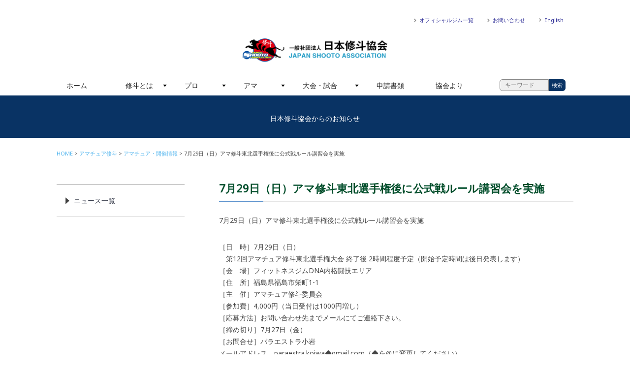

--- FILE ---
content_type: text/css
request_url: http://j-shooto.com/wp/wp-content/themes/jshooto180115/style.css
body_size: 562
content:
.share{
    width:240px;
    text-align: center;
    margin: 1rem 0;
}
.share .fb_iframe_widget,
.share .fb_iframe_widget span{
    width: 100px!important;
    float:left!important;
    display:inline-block!important;
    margin:0 10px 0 0px;
}
.share .fb_iframe_widget iframe[style]{
        float:left!important;
        display:inline-block!important;
        margin:0 10px 0 0px;
}	

.share .fb-like{
    display:inline-block!important;
    margin:0 40px 0 0px;
    
}

.share .twitter-share-button {
    display:inline-block!important;
    z-index:9999;
}	
